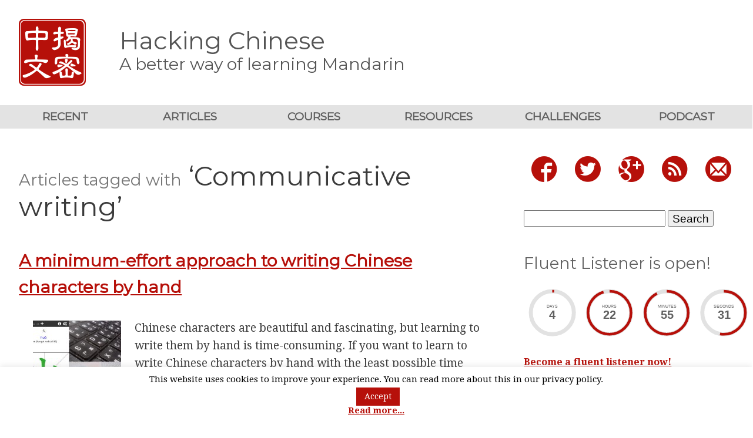

--- FILE ---
content_type: text/html; charset=UTF-8
request_url: https://www.hackingchinese.com/tag/communicative-writing/
body_size: 13876
content:
<!DOCTYPE html>
<html lang="en-GB" xmlns:og="http://ogp.me/ns#" xmlns:fb="http://ogp.me/ns/fb#">

<head>
    <meta charset="utf-8">
    <meta name=viewport content="width=device-width, initial-scale=1">
    <meta http-equiv="X-UA-Compatible" content="IE=edge">
    <meta http-equiv="x-dns-prefetch-control" content="on">
    <link rel="dns-prefetch" href="https://fonts.useso.com/">
    <link rel="dns-prefetch" href="https://fonts.googleapis.com/">
    <link rel="profile" href="https://gmpg.org/xfn/11">
    <link rel="icon" type="image/png" href="https://www.hackingchinese.com/wp-content/themes/hc-2015-fix-aug22-1.0.5/img/favicon.png">
    <link rel="pingback" href="https://www.hackingchinese.com/xmlrpc.php">
    <title>
        Communicative writing Archives | Hacking Chinese | Hacking Chinese    </title>
<script id="mcjs">!function(c,h,i,m,p){m=c.createElement(h),p=c.getElementsByTagName(h)[0],m.async=1,m.src=i,p.parentNode.insertBefore(m,p)}(document,"script","https://chimpstatic.com/mcjs-connected/js/users/cb29a354184258b3e353fc7ea/4ad609414cc4dd23ba04f3470.js");</script>
    <meta name='robots' content='index, follow, max-image-preview:large, max-snippet:-1, max-video-preview:-1' />

	<!-- This site is optimized with the Yoast SEO plugin v26.7 - https://yoast.com/wordpress/plugins/seo/ -->
	<link rel="canonical" href="https://www.hackingchinese.com/tag/communicative-writing/" />
	<meta property="og:locale" content="en_GB" />
	<meta property="og:type" content="article" />
	<meta property="og:title" content="Communicative writing Archives | Hacking Chinese" />
	<meta property="og:url" content="https://www.hackingchinese.com/tag/communicative-writing/" />
	<meta property="og:site_name" content="Hacking Chinese" />
	<meta property="og:image" content="https://www.hackingchinese.com/wp-content/uploads/2010/09/square-stamp-1000.png" />
	<meta property="og:image:width" content="1000" />
	<meta property="og:image:height" content="1000" />
	<meta property="og:image:type" content="image/png" />
	<meta name="twitter:card" content="summary_large_image" />
	<meta name="twitter:site" content="@HackingChinese" />
	<script type="application/ld+json" class="yoast-schema-graph">{"@context":"https://schema.org","@graph":[{"@type":"CollectionPage","@id":"https://www.hackingchinese.com/tag/communicative-writing/","url":"https://www.hackingchinese.com/tag/communicative-writing/","name":"Communicative writing Archives | Hacking Chinese","isPartOf":{"@id":"https://www.hackingchinese.com/#website"},"primaryImageOfPage":{"@id":"https://www.hackingchinese.com/tag/communicative-writing/#primaryimage"},"image":{"@id":"https://www.hackingchinese.com/tag/communicative-writing/#primaryimage"},"thumbnailUrl":"https://www.hackingchinese.com/wp-content/uploads/2015/03/waysofwriting.jpg","breadcrumb":{"@id":"https://www.hackingchinese.com/tag/communicative-writing/#breadcrumb"},"inLanguage":"en-GB"},{"@type":"ImageObject","inLanguage":"en-GB","@id":"https://www.hackingchinese.com/tag/communicative-writing/#primaryimage","url":"https://www.hackingchinese.com/wp-content/uploads/2015/03/waysofwriting.jpg","contentUrl":"https://www.hackingchinese.com/wp-content/uploads/2015/03/waysofwriting.jpg","width":392,"height":300},{"@type":"BreadcrumbList","@id":"https://www.hackingchinese.com/tag/communicative-writing/#breadcrumb","itemListElement":[{"@type":"ListItem","position":1,"name":"Home","item":"https://www.hackingchinese.com/"},{"@type":"ListItem","position":2,"name":"Communicative writing"}]},{"@type":"WebSite","@id":"https://www.hackingchinese.com/#website","url":"https://www.hackingchinese.com/","name":"Hacking Chinese","description":"A better way of learning Mandarin","publisher":{"@id":"https://www.hackingchinese.com/#organization"},"potentialAction":[{"@type":"SearchAction","target":{"@type":"EntryPoint","urlTemplate":"https://www.hackingchinese.com/?s={search_term_string}"},"query-input":{"@type":"PropertyValueSpecification","valueRequired":true,"valueName":"search_term_string"}}],"inLanguage":"en-GB"},{"@type":"Organization","@id":"https://www.hackingchinese.com/#organization","name":"Hacking Chinese","url":"https://www.hackingchinese.com/","logo":{"@type":"ImageObject","inLanguage":"en-GB","@id":"https://www.hackingchinese.com/#/schema/logo/image/","url":"https://www.hackingchinese.com/wp-content/uploads/2010/09/square-stamp-1000.png","contentUrl":"https://www.hackingchinese.com/wp-content/uploads/2010/09/square-stamp-1000.png","width":1000,"height":1000,"caption":"Hacking Chinese"},"image":{"@id":"https://www.hackingchinese.com/#/schema/logo/image/"},"sameAs":["https://www.facebook.com/HackingChinese","https://x.com/HackingChinese"]}]}</script>
	<!-- / Yoast SEO plugin. -->


<link rel='dns-prefetch' href='//ws.sharethis.com' />
<link rel='dns-prefetch' href='//www.googletagmanager.com' />
<link rel="alternate" type="application/rss+xml" title="Hacking Chinese &raquo; Communicative writing Tag Feed" href="https://www.hackingchinese.com/tag/communicative-writing/feed/" />
<style id='wp-img-auto-sizes-contain-inline-css' type='text/css'>
img:is([sizes=auto i],[sizes^="auto," i]){contain-intrinsic-size:3000px 1500px}
/*# sourceURL=wp-img-auto-sizes-contain-inline-css */
</style>
<style id='wp-emoji-styles-inline-css' type='text/css'>

	img.wp-smiley, img.emoji {
		display: inline !important;
		border: none !important;
		box-shadow: none !important;
		height: 1em !important;
		width: 1em !important;
		margin: 0 0.07em !important;
		vertical-align: -0.1em !important;
		background: none !important;
		padding: 0 !important;
	}
/*# sourceURL=wp-emoji-styles-inline-css */
</style>
<style id='wp-block-library-inline-css' type='text/css'>
:root{--wp-block-synced-color:#7a00df;--wp-block-synced-color--rgb:122,0,223;--wp-bound-block-color:var(--wp-block-synced-color);--wp-editor-canvas-background:#ddd;--wp-admin-theme-color:#007cba;--wp-admin-theme-color--rgb:0,124,186;--wp-admin-theme-color-darker-10:#006ba1;--wp-admin-theme-color-darker-10--rgb:0,107,160.5;--wp-admin-theme-color-darker-20:#005a87;--wp-admin-theme-color-darker-20--rgb:0,90,135;--wp-admin-border-width-focus:2px}@media (min-resolution:192dpi){:root{--wp-admin-border-width-focus:1.5px}}.wp-element-button{cursor:pointer}:root .has-very-light-gray-background-color{background-color:#eee}:root .has-very-dark-gray-background-color{background-color:#313131}:root .has-very-light-gray-color{color:#eee}:root .has-very-dark-gray-color{color:#313131}:root .has-vivid-green-cyan-to-vivid-cyan-blue-gradient-background{background:linear-gradient(135deg,#00d084,#0693e3)}:root .has-purple-crush-gradient-background{background:linear-gradient(135deg,#34e2e4,#4721fb 50%,#ab1dfe)}:root .has-hazy-dawn-gradient-background{background:linear-gradient(135deg,#faaca8,#dad0ec)}:root .has-subdued-olive-gradient-background{background:linear-gradient(135deg,#fafae1,#67a671)}:root .has-atomic-cream-gradient-background{background:linear-gradient(135deg,#fdd79a,#004a59)}:root .has-nightshade-gradient-background{background:linear-gradient(135deg,#330968,#31cdcf)}:root .has-midnight-gradient-background{background:linear-gradient(135deg,#020381,#2874fc)}:root{--wp--preset--font-size--normal:16px;--wp--preset--font-size--huge:42px}.has-regular-font-size{font-size:1em}.has-larger-font-size{font-size:2.625em}.has-normal-font-size{font-size:var(--wp--preset--font-size--normal)}.has-huge-font-size{font-size:var(--wp--preset--font-size--huge)}.has-text-align-center{text-align:center}.has-text-align-left{text-align:left}.has-text-align-right{text-align:right}.has-fit-text{white-space:nowrap!important}#end-resizable-editor-section{display:none}.aligncenter{clear:both}.items-justified-left{justify-content:flex-start}.items-justified-center{justify-content:center}.items-justified-right{justify-content:flex-end}.items-justified-space-between{justify-content:space-between}.screen-reader-text{border:0;clip-path:inset(50%);height:1px;margin:-1px;overflow:hidden;padding:0;position:absolute;width:1px;word-wrap:normal!important}.screen-reader-text:focus{background-color:#ddd;clip-path:none;color:#444;display:block;font-size:1em;height:auto;left:5px;line-height:normal;padding:15px 23px 14px;text-decoration:none;top:5px;width:auto;z-index:100000}html :where(.has-border-color){border-style:solid}html :where([style*=border-top-color]){border-top-style:solid}html :where([style*=border-right-color]){border-right-style:solid}html :where([style*=border-bottom-color]){border-bottom-style:solid}html :where([style*=border-left-color]){border-left-style:solid}html :where([style*=border-width]){border-style:solid}html :where([style*=border-top-width]){border-top-style:solid}html :where([style*=border-right-width]){border-right-style:solid}html :where([style*=border-bottom-width]){border-bottom-style:solid}html :where([style*=border-left-width]){border-left-style:solid}html :where(img[class*=wp-image-]){height:auto;max-width:100%}:where(figure){margin:0 0 1em}html :where(.is-position-sticky){--wp-admin--admin-bar--position-offset:var(--wp-admin--admin-bar--height,0px)}@media screen and (max-width:600px){html :where(.is-position-sticky){--wp-admin--admin-bar--position-offset:0px}}

/*# sourceURL=wp-block-library-inline-css */
</style><style id='global-styles-inline-css' type='text/css'>
:root{--wp--preset--aspect-ratio--square: 1;--wp--preset--aspect-ratio--4-3: 4/3;--wp--preset--aspect-ratio--3-4: 3/4;--wp--preset--aspect-ratio--3-2: 3/2;--wp--preset--aspect-ratio--2-3: 2/3;--wp--preset--aspect-ratio--16-9: 16/9;--wp--preset--aspect-ratio--9-16: 9/16;--wp--preset--color--black: #000000;--wp--preset--color--cyan-bluish-gray: #abb8c3;--wp--preset--color--white: #ffffff;--wp--preset--color--pale-pink: #f78da7;--wp--preset--color--vivid-red: #cf2e2e;--wp--preset--color--luminous-vivid-orange: #ff6900;--wp--preset--color--luminous-vivid-amber: #fcb900;--wp--preset--color--light-green-cyan: #7bdcb5;--wp--preset--color--vivid-green-cyan: #00d084;--wp--preset--color--pale-cyan-blue: #8ed1fc;--wp--preset--color--vivid-cyan-blue: #0693e3;--wp--preset--color--vivid-purple: #9b51e0;--wp--preset--gradient--vivid-cyan-blue-to-vivid-purple: linear-gradient(135deg,rgb(6,147,227) 0%,rgb(155,81,224) 100%);--wp--preset--gradient--light-green-cyan-to-vivid-green-cyan: linear-gradient(135deg,rgb(122,220,180) 0%,rgb(0,208,130) 100%);--wp--preset--gradient--luminous-vivid-amber-to-luminous-vivid-orange: linear-gradient(135deg,rgb(252,185,0) 0%,rgb(255,105,0) 100%);--wp--preset--gradient--luminous-vivid-orange-to-vivid-red: linear-gradient(135deg,rgb(255,105,0) 0%,rgb(207,46,46) 100%);--wp--preset--gradient--very-light-gray-to-cyan-bluish-gray: linear-gradient(135deg,rgb(238,238,238) 0%,rgb(169,184,195) 100%);--wp--preset--gradient--cool-to-warm-spectrum: linear-gradient(135deg,rgb(74,234,220) 0%,rgb(151,120,209) 20%,rgb(207,42,186) 40%,rgb(238,44,130) 60%,rgb(251,105,98) 80%,rgb(254,248,76) 100%);--wp--preset--gradient--blush-light-purple: linear-gradient(135deg,rgb(255,206,236) 0%,rgb(152,150,240) 100%);--wp--preset--gradient--blush-bordeaux: linear-gradient(135deg,rgb(254,205,165) 0%,rgb(254,45,45) 50%,rgb(107,0,62) 100%);--wp--preset--gradient--luminous-dusk: linear-gradient(135deg,rgb(255,203,112) 0%,rgb(199,81,192) 50%,rgb(65,88,208) 100%);--wp--preset--gradient--pale-ocean: linear-gradient(135deg,rgb(255,245,203) 0%,rgb(182,227,212) 50%,rgb(51,167,181) 100%);--wp--preset--gradient--electric-grass: linear-gradient(135deg,rgb(202,248,128) 0%,rgb(113,206,126) 100%);--wp--preset--gradient--midnight: linear-gradient(135deg,rgb(2,3,129) 0%,rgb(40,116,252) 100%);--wp--preset--font-size--small: 13px;--wp--preset--font-size--medium: 20px;--wp--preset--font-size--large: 36px;--wp--preset--font-size--x-large: 42px;--wp--preset--spacing--20: 0.44rem;--wp--preset--spacing--30: 0.67rem;--wp--preset--spacing--40: 1rem;--wp--preset--spacing--50: 1.5rem;--wp--preset--spacing--60: 2.25rem;--wp--preset--spacing--70: 3.38rem;--wp--preset--spacing--80: 5.06rem;--wp--preset--shadow--natural: 6px 6px 9px rgba(0, 0, 0, 0.2);--wp--preset--shadow--deep: 12px 12px 50px rgba(0, 0, 0, 0.4);--wp--preset--shadow--sharp: 6px 6px 0px rgba(0, 0, 0, 0.2);--wp--preset--shadow--outlined: 6px 6px 0px -3px rgb(255, 255, 255), 6px 6px rgb(0, 0, 0);--wp--preset--shadow--crisp: 6px 6px 0px rgb(0, 0, 0);}:where(.is-layout-flex){gap: 0.5em;}:where(.is-layout-grid){gap: 0.5em;}body .is-layout-flex{display: flex;}.is-layout-flex{flex-wrap: wrap;align-items: center;}.is-layout-flex > :is(*, div){margin: 0;}body .is-layout-grid{display: grid;}.is-layout-grid > :is(*, div){margin: 0;}:where(.wp-block-columns.is-layout-flex){gap: 2em;}:where(.wp-block-columns.is-layout-grid){gap: 2em;}:where(.wp-block-post-template.is-layout-flex){gap: 1.25em;}:where(.wp-block-post-template.is-layout-grid){gap: 1.25em;}.has-black-color{color: var(--wp--preset--color--black) !important;}.has-cyan-bluish-gray-color{color: var(--wp--preset--color--cyan-bluish-gray) !important;}.has-white-color{color: var(--wp--preset--color--white) !important;}.has-pale-pink-color{color: var(--wp--preset--color--pale-pink) !important;}.has-vivid-red-color{color: var(--wp--preset--color--vivid-red) !important;}.has-luminous-vivid-orange-color{color: var(--wp--preset--color--luminous-vivid-orange) !important;}.has-luminous-vivid-amber-color{color: var(--wp--preset--color--luminous-vivid-amber) !important;}.has-light-green-cyan-color{color: var(--wp--preset--color--light-green-cyan) !important;}.has-vivid-green-cyan-color{color: var(--wp--preset--color--vivid-green-cyan) !important;}.has-pale-cyan-blue-color{color: var(--wp--preset--color--pale-cyan-blue) !important;}.has-vivid-cyan-blue-color{color: var(--wp--preset--color--vivid-cyan-blue) !important;}.has-vivid-purple-color{color: var(--wp--preset--color--vivid-purple) !important;}.has-black-background-color{background-color: var(--wp--preset--color--black) !important;}.has-cyan-bluish-gray-background-color{background-color: var(--wp--preset--color--cyan-bluish-gray) !important;}.has-white-background-color{background-color: var(--wp--preset--color--white) !important;}.has-pale-pink-background-color{background-color: var(--wp--preset--color--pale-pink) !important;}.has-vivid-red-background-color{background-color: var(--wp--preset--color--vivid-red) !important;}.has-luminous-vivid-orange-background-color{background-color: var(--wp--preset--color--luminous-vivid-orange) !important;}.has-luminous-vivid-amber-background-color{background-color: var(--wp--preset--color--luminous-vivid-amber) !important;}.has-light-green-cyan-background-color{background-color: var(--wp--preset--color--light-green-cyan) !important;}.has-vivid-green-cyan-background-color{background-color: var(--wp--preset--color--vivid-green-cyan) !important;}.has-pale-cyan-blue-background-color{background-color: var(--wp--preset--color--pale-cyan-blue) !important;}.has-vivid-cyan-blue-background-color{background-color: var(--wp--preset--color--vivid-cyan-blue) !important;}.has-vivid-purple-background-color{background-color: var(--wp--preset--color--vivid-purple) !important;}.has-black-border-color{border-color: var(--wp--preset--color--black) !important;}.has-cyan-bluish-gray-border-color{border-color: var(--wp--preset--color--cyan-bluish-gray) !important;}.has-white-border-color{border-color: var(--wp--preset--color--white) !important;}.has-pale-pink-border-color{border-color: var(--wp--preset--color--pale-pink) !important;}.has-vivid-red-border-color{border-color: var(--wp--preset--color--vivid-red) !important;}.has-luminous-vivid-orange-border-color{border-color: var(--wp--preset--color--luminous-vivid-orange) !important;}.has-luminous-vivid-amber-border-color{border-color: var(--wp--preset--color--luminous-vivid-amber) !important;}.has-light-green-cyan-border-color{border-color: var(--wp--preset--color--light-green-cyan) !important;}.has-vivid-green-cyan-border-color{border-color: var(--wp--preset--color--vivid-green-cyan) !important;}.has-pale-cyan-blue-border-color{border-color: var(--wp--preset--color--pale-cyan-blue) !important;}.has-vivid-cyan-blue-border-color{border-color: var(--wp--preset--color--vivid-cyan-blue) !important;}.has-vivid-purple-border-color{border-color: var(--wp--preset--color--vivid-purple) !important;}.has-vivid-cyan-blue-to-vivid-purple-gradient-background{background: var(--wp--preset--gradient--vivid-cyan-blue-to-vivid-purple) !important;}.has-light-green-cyan-to-vivid-green-cyan-gradient-background{background: var(--wp--preset--gradient--light-green-cyan-to-vivid-green-cyan) !important;}.has-luminous-vivid-amber-to-luminous-vivid-orange-gradient-background{background: var(--wp--preset--gradient--luminous-vivid-amber-to-luminous-vivid-orange) !important;}.has-luminous-vivid-orange-to-vivid-red-gradient-background{background: var(--wp--preset--gradient--luminous-vivid-orange-to-vivid-red) !important;}.has-very-light-gray-to-cyan-bluish-gray-gradient-background{background: var(--wp--preset--gradient--very-light-gray-to-cyan-bluish-gray) !important;}.has-cool-to-warm-spectrum-gradient-background{background: var(--wp--preset--gradient--cool-to-warm-spectrum) !important;}.has-blush-light-purple-gradient-background{background: var(--wp--preset--gradient--blush-light-purple) !important;}.has-blush-bordeaux-gradient-background{background: var(--wp--preset--gradient--blush-bordeaux) !important;}.has-luminous-dusk-gradient-background{background: var(--wp--preset--gradient--luminous-dusk) !important;}.has-pale-ocean-gradient-background{background: var(--wp--preset--gradient--pale-ocean) !important;}.has-electric-grass-gradient-background{background: var(--wp--preset--gradient--electric-grass) !important;}.has-midnight-gradient-background{background: var(--wp--preset--gradient--midnight) !important;}.has-small-font-size{font-size: var(--wp--preset--font-size--small) !important;}.has-medium-font-size{font-size: var(--wp--preset--font-size--medium) !important;}.has-large-font-size{font-size: var(--wp--preset--font-size--large) !important;}.has-x-large-font-size{font-size: var(--wp--preset--font-size--x-large) !important;}
/*# sourceURL=global-styles-inline-css */
</style>

<style id='classic-theme-styles-inline-css' type='text/css'>
/*! This file is auto-generated */
.wp-block-button__link{color:#fff;background-color:#32373c;border-radius:9999px;box-shadow:none;text-decoration:none;padding:calc(.667em + 2px) calc(1.333em + 2px);font-size:1.125em}.wp-block-file__button{background:#32373c;color:#fff;text-decoration:none}
/*# sourceURL=/wp-includes/css/classic-themes.min.css */
</style>
<link rel="stylesheet" href="https://www.hackingchinese.com/wp-content/cache/minify/be0e2.css" media="all" />










<style id='wp-polls-inline-css' type='text/css'>
.wp-polls .pollbar {
	margin: 1px;
	font-size: 8px;
	line-height: 10px;
	height: 10px;
	background-image: url('https://www.hackingchinese.com/wp-content/plugins/wp-polls/images/default_gradient/pollbg.gif');
	border: 1px solid #c8c8c8;
}

/*# sourceURL=wp-polls-inline-css */
</style>
<link rel="stylesheet" href="https://www.hackingchinese.com/wp-content/cache/minify/49641.css" media="all" />



<script src="https://www.hackingchinese.com/wp-content/cache/minify/818c0.js"></script>


<script type="text/javascript" id="cookie-law-info-js-extra">
/* <![CDATA[ */
var Cli_Data = {"nn_cookie_ids":[],"cookielist":[],"non_necessary_cookies":[],"ccpaEnabled":"","ccpaRegionBased":"","ccpaBarEnabled":"","strictlyEnabled":["necessary","obligatoire"],"ccpaType":"gdpr","js_blocking":"","custom_integration":"","triggerDomRefresh":"","secure_cookies":""};
var cli_cookiebar_settings = {"animate_speed_hide":"500","animate_speed_show":"500","background":"#fff","border":"#444","border_on":"","button_1_button_colour":"#b6100a","button_1_button_hover":"#920d08","button_1_link_colour":"#fff","button_1_as_button":"1","button_1_new_win":"","button_2_button_colour":"#333","button_2_button_hover":"#292929","button_2_link_colour":"#b6100a","button_2_as_button":"","button_2_hidebar":"1","button_3_button_colour":"#000","button_3_button_hover":"#000000","button_3_link_colour":"#fff","button_3_as_button":"1","button_3_new_win":"","button_4_button_colour":"#000","button_4_button_hover":"#000000","button_4_link_colour":"#fff","button_4_as_button":"1","button_7_button_colour":"#61a229","button_7_button_hover":"#4e8221","button_7_link_colour":"#fff","button_7_as_button":"1","button_7_new_win":"","font_family":"inherit","header_fix":"","notify_animate_hide":"1","notify_animate_show":"1","notify_div_id":"#cookie-law-info-bar","notify_position_horizontal":"right","notify_position_vertical":"bottom","scroll_close":"","scroll_close_reload":"","accept_close_reload":"","reject_close_reload":"","showagain_tab":"","showagain_background":"#fff","showagain_border":"#000","showagain_div_id":"#cookie-law-info-again","showagain_x_position":"100px","text":"#000","show_once_yn":"","show_once":"10000","logging_on":"","as_popup":"","popup_overlay":"1","bar_heading_text":"","cookie_bar_as":"banner","popup_showagain_position":"bottom-right","widget_position":"left"};
var log_object = {"ajax_url":"https://www.hackingchinese.com/wp-admin/admin-ajax.php"};
//# sourceURL=cookie-law-info-js-extra
/* ]]> */
</script>
<script src="https://www.hackingchinese.com/wp-content/cache/minify/f8008.js"></script>


<script id='st_insights_js' type="text/javascript" src="https://ws.sharethis.com/button/st_insights.js?publisher=4d48b7c5-0ae3-43d4-bfbe-3ff8c17a8ae6&amp;product=simpleshare&amp;ver=8.5.3" id="ssba-sharethis-js"></script>

<!-- Google tag (gtag.js) snippet added by Site Kit -->
<!-- Google Analytics snippet added by Site Kit -->
<script type="text/javascript" src="https://www.googletagmanager.com/gtag/js?id=GT-NB9WBCB" id="google_gtagjs-js" async></script>
<script type="text/javascript" id="google_gtagjs-js-after">
/* <![CDATA[ */
window.dataLayer = window.dataLayer || [];function gtag(){dataLayer.push(arguments);}
gtag("set","linker",{"domains":["www.hackingchinese.com"]});
gtag("js", new Date());
gtag("set", "developer_id.dZTNiMT", true);
gtag("config", "GT-NB9WBCB");
//# sourceURL=google_gtagjs-js-after
/* ]]> */
</script>
<script type="text/javascript" id="sib-front-js-js-extra">
/* <![CDATA[ */
var sibErrMsg = {"invalidMail":"Please fill out valid email address","requiredField":"Please fill out required fields","invalidDateFormat":"Please fill out valid date format","invalidSMSFormat":"Please fill out valid phone number"};
var ajax_sib_front_object = {"ajax_url":"https://www.hackingchinese.com/wp-admin/admin-ajax.php","ajax_nonce":"68ce771a8b","flag_url":"https://www.hackingchinese.com/wp-content/plugins/mailin/img/flags/"};
//# sourceURL=sib-front-js-js-extra
/* ]]> */
</script>
<script src="https://www.hackingchinese.com/wp-content/cache/minify/cb842.js"></script>

<link rel="https://api.w.org/" href="https://www.hackingchinese.com/wp-json/" /><link rel="alternate" title="JSON" type="application/json" href="https://www.hackingchinese.com/wp-json/wp/v2/tags/133" /><link rel="EditURI" type="application/rsd+xml" title="RSD" href="https://www.hackingchinese.com/xmlrpc.php?rsd" />
<meta name="generator" content="WordPress 6.9" />
<meta name="generator" content="Site Kit by Google 1.170.0" />        <!-- MailerLite Universal -->
        <script>
            (function(w,d,e,u,f,l,n){w[f]=w[f]||function(){(w[f].q=w[f].q||[])
                .push(arguments);},l=d.createElement(e),l.async=1,l.src=u,
                n=d.getElementsByTagName(e)[0],n.parentNode.insertBefore(l,n);})
            (window,document,'script','https://assets.mailerlite.com/js/universal.js','ml');
            ml('account', '854970');
            ml('enablePopups', true);
        </script>
        <!-- End MailerLite Universal -->
        <script type="text/javascript" src="https://cdn.brevo.com/js/sdk-loader.js" async></script>
<script type="text/javascript">
  window.Brevo = window.Brevo || [];
  window.Brevo.push(['init', {"client_key":"73a4pe7pnwkwhdlumnm2ajc3","email_id":null,"push":{"customDomain":"https:\/\/www.hackingchinese.com\/wp-content\/plugins\/mailin\/"},"service_worker_url":"wonderpush-worker-loader.min.js?webKey=69dd65d2f24607002eba203bf60d720fb1e0ad33c7402d7a3c7fd151bc080159","frame_url":"brevo-frame.html"}]);
</script><script type="text/javascript" src="https://cdn.by.wonderpush.com/sdk/1.1/wonderpush-loader.min.js" async></script>
<script type="text/javascript">
  window.WonderPush = window.WonderPush || [];
  window.WonderPush.push(['init', {"customDomain":"https:\/\/www.hackingchinese.com\/wp-content\/plugins\/mailin\/","serviceWorkerUrl":"wonderpush-worker-loader.min.js?webKey=69dd65d2f24607002eba203bf60d720fb1e0ad33c7402d7a3c7fd151bc080159","frameUrl":"wonderpush.min.html","webKey":"69dd65d2f24607002eba203bf60d720fb1e0ad33c7402d7a3c7fd151bc080159"}]);
</script><link rel="icon" href="https://www.hackingchinese.com/wp-content/uploads/2015/12/cropped-square-stamp-1000-32x32.png" sizes="32x32" />
<link rel="icon" href="https://www.hackingchinese.com/wp-content/uploads/2015/12/cropped-square-stamp-1000-192x192.png" sizes="192x192" />
<link rel="apple-touch-icon" href="https://www.hackingchinese.com/wp-content/uploads/2015/12/cropped-square-stamp-1000-180x180.png" />
<meta name="msapplication-TileImage" content="https://www.hackingchinese.com/wp-content/uploads/2015/12/cropped-square-stamp-1000-270x270.png" />
		<style type="text/css" id="wp-custom-css">
			.form-section {
  display: flex;
  flex-wrap: wrap;
  justify-content: center;
  gap: 20px;
  align-items: stretch;
  margin-top: 0;
  margin-bottom: 0;
}

.form-image {
  flex: 1 1 300px;
  max-width: 40%;
}

.form-image img {
  width: 100%;
  height: auto;
}

.form-iframe {
  flex: 1 1 300px;
  max-width: 60%;
  margin-top: -50px;
}

.form-iframe iframe {
  max-width: 100%;
  border: none;
}

/* ✅ MOBILE OVERRIDES */
@media (max-width: 768px) {
  .form-section {
    flex-direction: column;
    gap: 0;
  }

  .form-image,
  .form-iframe {
    max-width: 100%;
    flex: 1 1 auto;
    margin-top: 0;
  }

  .form-iframe iframe {
    width: 100%;
    height: 750px; /* or higher depending on your form */
    overflow: visible;
  }
}		</style>
		
<!-- START - Open Graph and Twitter Card Tags 3.3.7 -->
 <!-- Facebook Open Graph -->
  <meta property="og:locale" content="en_GB"/>
  <meta property="og:site_name" content="Hacking Chinese"/>
  <meta property="og:title" content="Communicative writing"/>
  <meta property="og:url" content="https://www.hackingchinese.com/tag/communicative-writing/"/>
  <meta property="og:type" content="article"/>
  <meta property="og:description" content="A better way of learning Mandarin"/>
  <meta property="article:publisher" content="https://www.facebook.com/HackingChinese"/>
 <!-- Google+ / Schema.org -->
  <meta itemprop="name" content="Communicative writing"/>
  <meta itemprop="headline" content="Communicative writing"/>
  <meta itemprop="description" content="A better way of learning Mandarin"/>
  <link rel="publisher" href="https://plus.google.com/+OlleLinge"/>
  <!--<meta itemprop="publisher" content="Hacking Chinese"/>--> <!-- To solve: The attribute publisher.itemtype has an invalid value -->
 <!-- Twitter Cards -->
 <!-- SEO -->
 <!-- Misc. tags -->
 <!-- is_tag -->
<!-- END - Open Graph and Twitter Card Tags 3.3.7 -->
	


</head>

<!-- Google Tag Manager -->
<noscript><iframe src="//www.googletagmanager.com/ns.html?id=GTM-KKR9L8"
height="0" width="0" style="display:none;visibility:hidden"></iframe></noscript>
<script>(function(w,d,s,l,i){w[l]=w[l]||[];w[l].push({'gtm.start':
new Date().getTime(),event:'gtm.js'});var f=d.getElementsByTagName(s)[0],
j=d.createElement(s),dl=l!='dataLayer'?'&l='+l:'';j.async=true;j.src=
'//www.googletagmanager.com/gtm.js?id='+i+dl;f.parentNode.insertBefore(j,f);
})(window,document,'script','dataLayer','GTM-KKR9L8');</script>
<!-- End Google Tag Manager -->

<body data-rsssl=1 class="archive tag tag-communicative-writing tag-133 wp-theme-hc-2015-fix-aug22-105 fpt-template-hc-2015-fix-aug22-1.0.5">
<a class="pure-g site-header" href="https://www.hackingchinese.com">
    <div class="pure-u-1 pure-u-sm-1-6 pure-u-md-1-8">
        <div class="header-logo icon icon-zhongwen-jiemi"></div>
    </div>
    <div class="pure-u-1 pure-u-sm-5-6  pure-u-md-7-8 site-titles">
        <h2 class="site-title">Hacking Chinese</h2>
        <h3 class="site-subtitle">A better way of learning Mandarin</h3>
    </div>
</a>

<button class="menu-button pure-button" id="menu-button">Menu</button>
<div class="menu-collapse" id="menu-collapse">
    <div class="menu-top-nav-container"><ul id="top-nav-menu" class="top-menu"><li id="menu-item-6824" class="menu-item menu-item-type-custom menu-item-object-custom menu-item-6824"><a href="https://www.hackingchinese.com/blog/">Recent</a></li>
<li id="menu-item-6825" class="menu-item menu-item-type-custom menu-item-object-custom menu-item-6825"><a href="https://www.hackingchinese.com/archive-2/">Articles</a></li>
<li id="menu-item-8171" class="menu-item menu-item-type-custom menu-item-object-custom menu-item-8171"><a href="https://www.hackingchinese.com/courses/">Courses</a></li>
<li id="menu-item-6827" class="menu-item menu-item-type-post_type menu-item-object-page menu-item-6827"><a href="https://www.hackingchinese.com/resources/">Resources</a></li>
<li id="menu-item-6826" class="menu-item menu-item-type-post_type menu-item-object-page menu-item-6826"><a href="https://www.hackingchinese.com/challenges/">Challenges</a></li>
<li id="menu-item-6828" class="menu-item menu-item-type-custom menu-item-object-custom menu-item-6828"><a href="https://www.hackingchinese.com/podcast/">Podcast</a></li>
</ul></div></div>
<div class="pure-g layout">

    <div id="content" class="content pure-u-1 pure-u-lg-2-3">

        
        <h1 class="entry-title">
                <small class="title-note">Articles tagged with</small>
    &lsquo;Communicative writing&rsquo;
        </h1>

        
        <ol class="post-list">
            <li class="post-list-item">
    <h3 class="post-list-title">
        <a href="https://www.hackingchinese.com/a-minimum-effort-approach-to-writing-chinese-characters-by-hand/">A minimum-effort approach to writing Chinese characters by hand</a>
    </h3>
        <div class="pure-g">
        <div class="pure-u-1 pure-u-sm-1-3 pure-u-md-1-4 post-list-thumbnail">
            <a href="https://www.hackingchinese.com/a-minimum-effort-approach-to-writing-chinese-characters-by-hand/">
                <img width="150" height="150" src="https://www.hackingchinese.com/wp-content/uploads/2015/03/waysofwriting-150x150.jpg" class="attachment-thumbnail size-thumbnail wp-post-image" alt="" decoding="async" />            </a>
        </div>
        <div class="pure-u-1 pure-u-sm-2-3 pure-u-md-3-4">
            <p><p>Chinese characters are beautiful and fascinating, but learning to write them by hand is time-consuming. If you want to learn to write Chinese characters by hand with the least possible time investment, what&#8217;s the best approach?</p>
<a href="https://www.hackingchinese.com/a-minimum-effort-approach-to-writing-chinese-characters-by-hand/">Read &rarr;</a></p>
        </div>
    </div>
    </li>
        </ol>

        
    </div>

    <aside class="sidebar pure-u-1 pure-u-lg-1-3">
    <ul class="widgets">
        <li id="hc2015_social_icons-2" class="widget_hc2015_social_icons widget"><ul class="social-icons">
    <li class="social-icon-item">
        <a href="https://www.facebook.com/HackingChinese" class="social-icon">
            <span class="icon icon-facebook3"></span>
        </a>
    </li>
    <li class="social-icon-item">
        <a href="https://twitter.com/HackingChinese" class="social-icon">
            <span class="icon icon-twitter3"></span>
        </a>
    </li>
    <li class="social-icon-item">
        <a href="https://plus.google.com/+OlleLinge" class="social-icon">
            <span class="icon icon-google-plus3"></span>
        </a>
    </li>
    <li class="social-icon-item">
        <a href="https://www.hackingchinese.com/feed/" class="social-icon">
            <span class="icon icon-feed4"></span>
        </a>
    </li>
    <li class="social-icon-item">
        <a href="/about/#contact" class="social-icon">
            <span class="icon icon-mail4"></span>
        </a>
    </li>
</ul>
</li>
<li id="search-2" class="widget_search widget"><form role="search" method="get" id="searchform" class="searchform" action="https://www.hackingchinese.com/">
				<div>
					<label class="screen-reader-text" for="s">Search for:</label>
					<input type="text" value="" name="s" id="s" />
					<input type="submit" id="searchsubmit" value="Search" />
				</div>
			</form></li>
<li id="text-15" class="widget_text widget"><h2 class="widget-title">Fluent Listener is open!</h2>
			<div class="textwidget">
<div id="pglm-launcher-2" style="width: 100%;" data-date="2026-01-27 09:00:00"></div>
<p>	<script type="text/javascript">
		jQuery("#pglm-launcher-2").TimeCircles({
			"animation": "smooth",
								"bg_width": 1.5,
					"fg_width": 0.04666666666666667,
						"circle_bg_color": "#E2E2E2",
			"time": {
				"Days": {
					"text": "Days",
					"color": "#b6100a",
					"show": 1				},
				"Hours": {
					"text": "Hours",
					"color": "#b6100a",
					"show": 1				},
				"Minutes": {
					"text": "Minutes",
					"color": "#b6100a",
					"show": 1				},
				"Seconds": {
					"text": "Seconds",
					"color": "#b6100a",
					"show": 1				}
			}
		});
	</script></p>
<p><a href="https://www.hackingchinese.com/courses/the-fluent-listener-navigating-mandarin-like-a-fish-in-water/">Become a fluent listener now!</a></p>
</div>
		</li>
<li id="text-12" class="widget_text widget"><h2 class="widget-title">Podcast</h2>
			<div class="textwidget"><p><iframe src="https://open.spotify.com/embed/show/5iCRv1jg3j3yJZGJlYVYaO?utm_source=generator" width="100%" allow="autoplay; clipboard-write; encrypted-media; fullscreen; picture-in-picture" frameborder="0" style="border-radius:12px;" allowfullscreen loading="lazy"></iframe></p>
</div>
		</li>
<li id="text-3" class="widget_text widget"><h2 class="widget-title">Categories</h2>
			<div class="textwidget"><p><a href="https://www.hackingchinese.com/archive-2/">All articles</a><br />
<a href="https://www.hackingchinese.com/archive-2/essential-articles/">Essential articles</a><br />
<a href="https://www.hackingchinese.com/101-questions-and-answers-about-how-to-learn-chinese/">FAQ</a></p>
<p><a href="https://www.hackingchinese.com/archive-2/beginner/">Beginner</a><br />
<a href="https://www.hackingchinese.com/archive-2/intermediate/">Intermediate</a><br />
<a href="https://www.hackingchinese.com/archive-2/advanced/">Advanced</a></p>
<p><a href="https://www.hackingchinese.com/archive-2/listening/">Listening</a><br />
<a href="https://www.hackingchinese.com/archive-2/speaking/">Speaking</a><br />
<a href="https://www.hackingchinese.com/archive-2/reading/">Reading</a><br />
<a href="https://www.hackingchinese.com/archive-2/writing/">Writing</a><br />
<a href="https://www.hackingchinese.com/archive-2/vocabulary/">Vocabulary</a></p>
<p><a href="https://www.hackingchinese.com/archive-2/immersion-and-integration/">Immersion and integration</a><br />
<a href="https://www.hackingchinese.com/archive-2/distinctively-chinese/">Distinctively Chinese</a><br />
<a href="https://www.hackingchinese.com/archive-2/learning-in-class/">Learning in class</a><br />
<a href="https://www.hackingchinese.com/archive-2/learning-outside-class/">Learning outside class</a></p>
<p><a href="https://www.hackingchinese.com/archive-2/key-study-hacks/">Key study hacks</a><br />
<a href="https://www.hackingchinese.com/archive-2/attitude-and-mentality/">Attitude and mentality</a><br />
<a href="https://www.hackingchinese.com/archive-2/organising-and-planning/">Organising and planning</a><br />
<a href="https://www.hackingchinese.com/archive-2/science-and-research/">Science and research</a><br />
<a href="https://www.hackingchinese.com/archive-2/recommended-resources/">Recommended resources</a></p>
<p><a href="https://www.hackingchinese.com/about/">About Hacking Chinese</a></p>
</div>
		</li>
<li id="text-6" class="widget_text widget"><h2 class="widget-title">Sponsors and affiliates</h2>
			<div class="textwidget"><p><a href="https://www.hackingchinese.com/courses/unlocking-chinese-ultimate-guide-beginner/"> <img src="https://www.hackingchinese.com/wp-content/uploads/2020/07/500x500-plain.png" width="250" height="250" alt="Unlocking Chinese - The Ultimate Guide for Beginners" /></a></p>
<p><a href="https://www.patreon.com/learningchinesethroughstories"> <img src="https://www.hackingchinese.com/wp-content/uploads/2024/04/LCTS-Image.png" width="250" height="250" alt="Learning Chinese through Stories" /></a></p>
<p><a href="https://www.chineseclass101.com/member/go.php?r=150993&l=%2F"> <img src="https://www.hackingchinese.com/wp-content/uploads/2019/03/cc101-250-4.png" width="250" height="250" alt="ChineseClass101" /></a></p>
<p><a rel="nofollow" href="https://wordswing.com/about?ref=hcfront"> <img src="https://www.hackingchinese.com/wp-content/uploads/2017/09/banner-city-v4.png" width="250" height="250" alt="WordSwing" /></a></p>
</div>
		</li>
    </ul>
</aside>

</div>


<footer class="footer" id="footer">
    <h2>Hacking Chinese</h2>
    <ul class="widgets footer-widgets">
        <li id="text-5" class="widget_text widget footer-widget">			<div class="textwidget"><p><font color="white">© 2010-<span id="year">2025</span> Olle Linge<br />
<a href="https://www.hackingchinese.com/about/">About Hacking Chinese</a><br />
<a href="https://www.hackingchinese.com/terms-and-conditions/">Terms and Conditions</a><br />
<a href="https://www.hackingchinese.com/privacy-policy/">Privacy Policy</a></p>
<p><font size="5">授人以魚，不如授人以漁。</font></p>
<p><font size="2">"Give a man a fish and you feed him for a day;<br />
teach a man to fish and you feed him for a lifetime."</font></p>
<p><script>
  document.getElementById("year").textContent = new Date().getFullYear();
</script></p>
<p><!-- Start of StatCounter Code for Default Guide --><br />
<script type="text/javascript">
var sc_project=6236983; 
var sc_invisible=1; 
var sc_security="0eacb749"; 
var scJsHost = (("https:" == document.location.protocol) ?
"https://secure." : "http://www.");
document.write("<sc"+"ript type='text/javascript' src='" +
scJsHost+
"statcounter.com/counter/counter.js'></"+"script>");
</script><br />
<noscript></p>
<div class="statcounter"><a title="hits counter"
href="http://statcounter.com/" target="_blank"><img
class="statcounter"
src="https://c.statcounter.com/6236983/0/0eacb749/1/"
alt="hits counter"></a></div>
<p></noscript><br />
<!-- End of StatCounter Code for Default Guide --></p>
</div>
		</li>
    </ul>
</footer>
<script type="speculationrules">
{"prefetch":[{"source":"document","where":{"and":[{"href_matches":"/*"},{"not":{"href_matches":["/wp-*.php","/wp-admin/*","/wp-content/uploads/*","/wp-content/*","/wp-content/plugins/*","/wp-content/themes/hc-2015-fix-aug22-1.0.5/*","/*\\?(.+)"]}},{"not":{"selector_matches":"a[rel~=\"nofollow\"]"}},{"not":{"selector_matches":".no-prefetch, .no-prefetch a"}}]},"eagerness":"conservative"}]}
</script>
<!--googleoff: all--><div id="cookie-law-info-bar" data-nosnippet="true"><span>This website uses cookies to improve your experience.  You can read more about this in our privacy policy.<br />
<a role='button' data-cli_action="accept" id="cookie_action_close_header" class="large cli-plugin-button cli-plugin-main-button cookie_action_close_header cli_action_button wt-cli-accept-btn">Accept</a><br />
<a href="https://www.hackingchinese.com/privacy-policy/" id="CONSTANT_OPEN_URL" target="_blank" class="cli-plugin-main-link">Read more...</a></span></div><div id="cookie-law-info-again" data-nosnippet="true"><span id="cookie_hdr_showagain">Privacy &amp; Cookies Policy</span></div><div class="cli-modal" data-nosnippet="true" id="cliSettingsPopup" tabindex="-1" role="dialog" aria-labelledby="cliSettingsPopup" aria-hidden="true">
  <div class="cli-modal-dialog" role="document">
	<div class="cli-modal-content cli-bar-popup">
		  <button type="button" class="cli-modal-close" id="cliModalClose">
			<svg class="" viewBox="0 0 24 24"><path d="M19 6.41l-1.41-1.41-5.59 5.59-5.59-5.59-1.41 1.41 5.59 5.59-5.59 5.59 1.41 1.41 5.59-5.59 5.59 5.59 1.41-1.41-5.59-5.59z"></path><path d="M0 0h24v24h-24z" fill="none"></path></svg>
			<span class="wt-cli-sr-only">Close</span>
		  </button>
		  <div class="cli-modal-body">
			<div class="cli-container-fluid cli-tab-container">
	<div class="cli-row">
		<div class="cli-col-12 cli-align-items-stretch cli-px-0">
			<div class="cli-privacy-overview">
				<h4>Privacy Overview</h4>				<div class="cli-privacy-content">
					<div class="cli-privacy-content-text">This website uses cookies to improve your experience while you navigate through the website. Out of these, the cookies that are categorized as necessary are stored on your browser as they are essential for the working of basic functionalities of the website. We also use third-party cookies that help us analyze and understand how you use this website. These cookies will be stored in your browser only with your consent. You also have the option to opt-out of these cookies. But opting out of some of these cookies may affect your browsing experience.</div>
				</div>
				<a class="cli-privacy-readmore" aria-label="Show more" role="button" data-readmore-text="Show more" data-readless-text="Show less"></a>			</div>
		</div>
		<div class="cli-col-12 cli-align-items-stretch cli-px-0 cli-tab-section-container">
												<div class="cli-tab-section">
						<div class="cli-tab-header">
							<a role="button" tabindex="0" class="cli-nav-link cli-settings-mobile" data-target="necessary" data-toggle="cli-toggle-tab">
								Necessary							</a>
															<div class="wt-cli-necessary-checkbox">
									<input type="checkbox" class="cli-user-preference-checkbox"  id="wt-cli-checkbox-necessary" data-id="checkbox-necessary" checked="checked"  />
									<label class="form-check-label" for="wt-cli-checkbox-necessary">Necessary</label>
								</div>
								<span class="cli-necessary-caption">Always Enabled</span>
													</div>
						<div class="cli-tab-content">
							<div class="cli-tab-pane cli-fade" data-id="necessary">
								<div class="wt-cli-cookie-description">
									Necessary cookies are absolutely essential for the website to function properly. This category only includes cookies that ensures basic functionalities and security features of the website. These cookies do not store any personal information.								</div>
							</div>
						</div>
					</div>
																	<div class="cli-tab-section">
						<div class="cli-tab-header">
							<a role="button" tabindex="0" class="cli-nav-link cli-settings-mobile" data-target="non-necessary" data-toggle="cli-toggle-tab">
								Non-necessary							</a>
															<div class="cli-switch">
									<input type="checkbox" id="wt-cli-checkbox-non-necessary" class="cli-user-preference-checkbox"  data-id="checkbox-non-necessary" checked='checked' />
									<label for="wt-cli-checkbox-non-necessary" class="cli-slider" data-cli-enable="Enabled" data-cli-disable="Disabled"><span class="wt-cli-sr-only">Non-necessary</span></label>
								</div>
													</div>
						<div class="cli-tab-content">
							<div class="cli-tab-pane cli-fade" data-id="non-necessary">
								<div class="wt-cli-cookie-description">
									Any cookies that may not be particularly necessary for the website to function and is used specifically to collect user personal data via analytics, ads, other embedded contents are termed as non-necessary cookies. It is mandatory to procure user consent prior to running these cookies on your website.								</div>
							</div>
						</div>
					</div>
										</div>
	</div>
</div>
		  </div>
		  <div class="cli-modal-footer">
			<div class="wt-cli-element cli-container-fluid cli-tab-container">
				<div class="cli-row">
					<div class="cli-col-12 cli-align-items-stretch cli-px-0">
						<div class="cli-tab-footer wt-cli-privacy-overview-actions">
						
															<a id="wt-cli-privacy-save-btn" role="button" tabindex="0" data-cli-action="accept" class="wt-cli-privacy-btn cli_setting_save_button wt-cli-privacy-accept-btn cli-btn">SAVE &amp; ACCEPT</a>
													</div>
						
					</div>
				</div>
			</div>
		</div>
	</div>
  </div>
</div>
<div class="cli-modal-backdrop cli-fade cli-settings-overlay"></div>
<div class="cli-modal-backdrop cli-fade cli-popupbar-overlay"></div>
<!--googleon: all--><style type="text/css"> 
         /* Hide reCAPTCHA V3 badge */
        .grecaptcha-badge {
        
            visibility: hidden !important;
        
        }
    </style><script type="text/javascript" id="collapseomatic-js-js-before">
/* <![CDATA[ */
const com_options = {"colomatduration":"fast","colomatslideEffect":"slideFade","colomatpauseInit":"","colomattouchstart":""}
//# sourceURL=collapseomatic-js-js-before
/* ]]> */
</script>

<script src="https://www.hackingchinese.com/wp-content/cache/minify/e6b99.js"></script>

<script type="text/javascript" id="simple-share-buttons-adder-ssba-js-after">
/* <![CDATA[ */
Main.boot( [] );
//# sourceURL=simple-share-buttons-adder-ssba-js-after
/* ]]> */
</script>
<script type="text/javascript" id="wp-polls-js-extra">
/* <![CDATA[ */
var pollsL10n = {"ajax_url":"https://www.hackingchinese.com/wp-admin/admin-ajax.php","text_wait":"Your last request is still being processed. Please wait a while ...","text_valid":"Please choose a valid poll answer.","text_multiple":"Maximum number of choices allowed: ","show_loading":"1","show_fading":"1"};
//# sourceURL=wp-polls-js-extra
/* ]]> */
</script>

<script src="https://www.hackingchinese.com/wp-content/cache/minify/36291.js"></script>

<script id="wp-emoji-settings" type="application/json">
{"baseUrl":"https://s.w.org/images/core/emoji/17.0.2/72x72/","ext":".png","svgUrl":"https://s.w.org/images/core/emoji/17.0.2/svg/","svgExt":".svg","source":{"concatemoji":"https://www.hackingchinese.com/wp-includes/js/wp-emoji-release.min.js?ver=6.9"}}
</script>
<script type="module">
/* <![CDATA[ */
/*! This file is auto-generated */
const a=JSON.parse(document.getElementById("wp-emoji-settings").textContent),o=(window._wpemojiSettings=a,"wpEmojiSettingsSupports"),s=["flag","emoji"];function i(e){try{var t={supportTests:e,timestamp:(new Date).valueOf()};sessionStorage.setItem(o,JSON.stringify(t))}catch(e){}}function c(e,t,n){e.clearRect(0,0,e.canvas.width,e.canvas.height),e.fillText(t,0,0);t=new Uint32Array(e.getImageData(0,0,e.canvas.width,e.canvas.height).data);e.clearRect(0,0,e.canvas.width,e.canvas.height),e.fillText(n,0,0);const a=new Uint32Array(e.getImageData(0,0,e.canvas.width,e.canvas.height).data);return t.every((e,t)=>e===a[t])}function p(e,t){e.clearRect(0,0,e.canvas.width,e.canvas.height),e.fillText(t,0,0);var n=e.getImageData(16,16,1,1);for(let e=0;e<n.data.length;e++)if(0!==n.data[e])return!1;return!0}function u(e,t,n,a){switch(t){case"flag":return n(e,"\ud83c\udff3\ufe0f\u200d\u26a7\ufe0f","\ud83c\udff3\ufe0f\u200b\u26a7\ufe0f")?!1:!n(e,"\ud83c\udde8\ud83c\uddf6","\ud83c\udde8\u200b\ud83c\uddf6")&&!n(e,"\ud83c\udff4\udb40\udc67\udb40\udc62\udb40\udc65\udb40\udc6e\udb40\udc67\udb40\udc7f","\ud83c\udff4\u200b\udb40\udc67\u200b\udb40\udc62\u200b\udb40\udc65\u200b\udb40\udc6e\u200b\udb40\udc67\u200b\udb40\udc7f");case"emoji":return!a(e,"\ud83e\u1fac8")}return!1}function f(e,t,n,a){let r;const o=(r="undefined"!=typeof WorkerGlobalScope&&self instanceof WorkerGlobalScope?new OffscreenCanvas(300,150):document.createElement("canvas")).getContext("2d",{willReadFrequently:!0}),s=(o.textBaseline="top",o.font="600 32px Arial",{});return e.forEach(e=>{s[e]=t(o,e,n,a)}),s}function r(e){var t=document.createElement("script");t.src=e,t.defer=!0,document.head.appendChild(t)}a.supports={everything:!0,everythingExceptFlag:!0},new Promise(t=>{let n=function(){try{var e=JSON.parse(sessionStorage.getItem(o));if("object"==typeof e&&"number"==typeof e.timestamp&&(new Date).valueOf()<e.timestamp+604800&&"object"==typeof e.supportTests)return e.supportTests}catch(e){}return null}();if(!n){if("undefined"!=typeof Worker&&"undefined"!=typeof OffscreenCanvas&&"undefined"!=typeof URL&&URL.createObjectURL&&"undefined"!=typeof Blob)try{var e="postMessage("+f.toString()+"("+[JSON.stringify(s),u.toString(),c.toString(),p.toString()].join(",")+"));",a=new Blob([e],{type:"text/javascript"});const r=new Worker(URL.createObjectURL(a),{name:"wpTestEmojiSupports"});return void(r.onmessage=e=>{i(n=e.data),r.terminate(),t(n)})}catch(e){}i(n=f(s,u,c,p))}t(n)}).then(e=>{for(const n in e)a.supports[n]=e[n],a.supports.everything=a.supports.everything&&a.supports[n],"flag"!==n&&(a.supports.everythingExceptFlag=a.supports.everythingExceptFlag&&a.supports[n]);var t;a.supports.everythingExceptFlag=a.supports.everythingExceptFlag&&!a.supports.flag,a.supports.everything||((t=a.source||{}).concatemoji?r(t.concatemoji):t.wpemoji&&t.twemoji&&(r(t.twemoji),r(t.wpemoji)))});
//# sourceURL=https://www.hackingchinese.com/wp-includes/js/wp-emoji-loader.min.js
/* ]]> */
</script>

<link href='https://fonts.googleapis.com/css?family=Droid+Serif:400,700,400italic|Montserrat'
      title='Google Fonts Server'
      rel='stylesheet'
      type='text/css'>
<link href='https://fonts.useso.com/css?family=Droid+Serif:400,700,400italic|Montserrat'
      title='China Fonts Server'
      rel='alternate stylesheet'
      type='text/css'>

</body>
</html>

<!--
Performance optimized by W3 Total Cache. Learn more: https://www.boldgrid.com/w3-total-cache/?utm_source=w3tc&utm_medium=footer_comment&utm_campaign=free_plugin

Page Caching using Disk: Enhanced (SSL caching disabled) 
Minified using Disk
Database Caching 166/195 queries in 0.036 seconds using Disk

Served from: www.hackingchinese.com @ 2026-01-22 11:04:23 by W3 Total Cache
-->